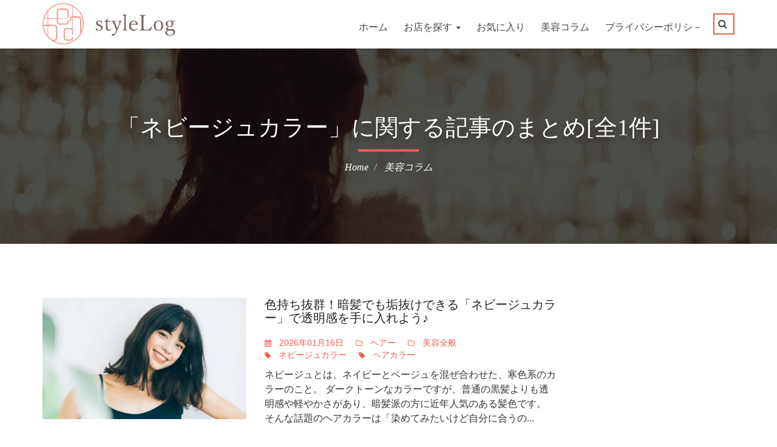

--- FILE ---
content_type: text/html; charset=UTF-8
request_url: https://stylelog.tokyo/column/archives/tag/%E3%83%8D%E3%83%93%E3%83%BC%E3%82%B8%E3%83%A5%E3%82%AB%E3%83%A9%E3%83%BC
body_size: 7783
content:
<!DOCTYPE html>
<html lang="ja">
<head prefix="og: http://ogp.me/ns# fb: http://ogp.me/ns/fb# article: http://ogp.me/ns/article#">
    <meta charset="utf-8"/>
    <meta name="viewport" content="width=device-width, initial-scale=1.0"/>
    <title>「ネビージュカラー」に関する記事のまとめ[全1件] | styleLog(スタイルログ)</title>
            <meta property="og:title" content="「ネビージュカラー」に関する記事のまとめ[全1件] | styleLog(スタイルログ)"/>
            <meta property="og:type" content="article"/>
        <meta property="og:site_name" content="styleLog(スタイルログ)"/>
                        <link rel="canonical" href="http://stylelog.tokyo/column/archives/tag/%E3%83%8D%E3%83%93%E3%83%BC%E3%82%B8%E3%83%A5%E3%82%AB%E3%83%A9%E3%83%BC"/>
                <meta property="og:url" content="http://stylelog.tokyo/column/archives/tag/%E3%83%8D%E3%83%93%E3%83%BC%E3%82%B8%E3%83%A5%E3%82%AB%E3%83%A9%E3%83%BC"/>
                        <meta name="description" content="「ネビージュカラー」に関しての記事一覧です。『色持ち抜群！暗髪でも垢抜けできる「ネビージュカラー」で透明感を手に入れよう♪』など、全1件の記事があります。ぜひご覧ください！"/>
        <meta property="og:description" content="「ネビージュカラー」に関しての記事一覧です。『色持ち抜群！暗髪でも垢抜けできる「ネビージュカラー」で透明感を手に入れよう♪』など、全1件の記事があります。ぜひご覧ください！"/>
            <meta property="fb:app_id" content="1735076500039007"/>
            <meta name="msvalidate.01" content="305C05C58ADE29701EC811455B0B3B5C"/>
    <!--    <link rel="preload" href="/fonts/fontawesome-webfont.woff2?v=4.6.3" as="font" type="font/woff2" crossorigin>-->
    <link rel="stylesheet" href="/assets/css/stylelog.min.css?v=202402051045"/>                <link rel="preload" as="image" href="/images/header/inner-bg-img.jpg"/>
        <style>
            .cp-inner-banner {
                background: url('/images/header/inner-bg-img.jpg');
            }
        </style>
    
    <link rel="shortcut icon" href="/ico/favicon.png"/>
    <link rel="apple-touch-icon-precomposed" sizes="144x144"
          href="/ico/favicon.png"/>
    <link rel="apple-touch-icon-precomposed" sizes="114x114"
          href="/ico/favicon_114.png"/>
    <link rel="apple-touch-icon-precomposed" sizes="72x72"
          href="/ico/favicon_72.png"/>
    <link rel="apple-touch-icon-precomposed" href="/ico/favicon.png"/>
    
    <script src="/js/eventco/jquery-2.2.4.min.js"></script>    <script src="/js/css_browser_selector.js" async="async"></script>
    <!-- Global site tag (gtag.js) - Google Analytics -->
    <script async="true" src="https://www.googletagmanager.com/gtag/js?id=UA-618020-25"></script>
    <script>
        window.dataLayer = window.dataLayer || [];

        function gtag() {
            dataLayer.push(arguments);
        }

        gtag('js', new Date());

        gtag('config', 'UA-618020-25');
    </script>
    <!-- Google Tag Manager -->
    <script>(function (w, d, s, l, i) {
            w[l] = w[l] || [];
            w[l].push({
                'gtm.start':
                    new Date().getTime(), event: 'gtm.js'
            });
            var f = d.getElementsByTagName(s)[0],
                j = d.createElement(s), dl = l != 'dataLayer' ? '&l=' + l : '';
            j.async = true;
            j.src =
                'https://www.googletagmanager.com/gtm.js?id=' + i + dl;
            f.parentNode.insertBefore(j, f);
        })(window, document, 'script', 'dataLayer', 'GTM-MQ5SGCS');</script>
    <!-- End Google Tag Manager -->
    </head>
<!--/head-->

<body>
<!-- Google Tag Manager (noscript) -->
<noscript>
    <iframe src="https://www.googletagmanager.com/ns.html?id=GTM-MQ5SGCS"
            height="0" width="0" style="display:none;visibility:hidden"></iframe>
</noscript>
<!-- End Google Tag Manager (noscript) -->
<div class="cp-wrapper">

    <header class="cp-header">
        <!-- Nav Bar Start -->
        <div class="cp-nav-logo-bar">
            <div class="container">
                <div class="row">
                    <div class="col-md-3">
                        <div class="cp-logo">
                            <a href="/">
                                <img id="top_logo" width="439" height="136" src="/images/logo.png"
                                     alt="styleLog(スタイルログ)">
                            </a>
                        </div>
                    </div>
                    <div class="col-md-9">
                        <nav class="navbar navbar-default">
                            <!-- Brand and toggle get grouped for better mobile display -->
                            <div class="navbar-header">
                                <button type="button" class="navbar-toggle collapsed" data-toggle="collapse"
                                        data-target="#bs-example-navbar-collapse-1" aria-expanded="false">
                                    <span class="sr-only">ナビゲーション</span> <span class="icon-bar"></span>
                                    <span class="icon-bar"></span> <span class="icon-bar"></span>
                                    <div class="hidden-sm-up"><span class="badge-notify favorite-count"
                                                                    style="display: none;"></span></div>
                                </button>
                            </div>

                            <!-- Collect the nav links, forms, and other content for toggling -->
                            <div class="collapse navbar-collapse" id="bs-example-navbar-collapse-1">
                                <ul class="nav navbar-nav">
                                    <li><a href="/">ホーム</a></li>
                                                                        <li class="dropdown">
                                        <a href="javascript:void(0);" class="dropdown-toggle" data-toggle="dropdown"
                                           role="button" aria-haspopup="true" aria-expanded="false">
                                            お店を探す <span class="caret"></span>
                                        </a>
                                        <ul class="dropdown-menu">
                                            <li><a href="/hair">美容室</a></li>
                                            <li><a href="/r">リラクゼーション</a></li>
                                            <li><a href="/e">まつげ・メイク</a></li>
                                            <li><a href="/t">エステ</a></li>
                                            <li><a href="/n">ネイル</a></li>
                                        </ul>
                                    </li>
                                                                        <li>
                                        <div class="hidden-sm-down"><span class="badge-notify favorite-count"
                                                                          style="display: none;"></span></div>
                                        <a href="javascript:void(0);" rel="nofollow" style="cursor:pointer;"
                                           class="nav-link" data-toggle="modal" data-target="#favorite-modal">お気に入り
                                            <div style="display: inline-block" class="hidden-sm-up"> （<span
                                                    class="favorite-count">0</span>）
                                            </div>
                                        </a>
                                    </li>
                                    <li><a href="/column">美容コラム</a></li>
                                    <li><a href="/pages/privacy">プライバシーポリシ－</a></li>
                                </ul>
                                <ul class="nav navbar-nav navbar-right cp-search-basket">
                                    <li class="dropdown"><a href="#" class="dropdown-toggle" data-toggle="dropdown"
                                                            role="button" aria-haspopup="true" aria-expanded="false"><i
                                                class="fa fa-search"></i></a>
                                        <ul class="dropdown-menu">
                                            <li>
                                                <form method="get" accept-charset="utf-8" class="navbar-form navbar-left" role="search" action="/search">                                                <div class="form-group">
                                                    <input type="text" name="q" class="form-control" placeholder="検索キーワードを入力してください"/>                                                </div>
                                                <button type="submit" class="btn btn-default" aria-label="検索する"
                                                        title="検索する">
                                                    <i class="fa fa-search"></i>
                                                </button>
                                                </form>                                            </li>
                                        </ul>
                                    </li>
                                </ul>
                            </div>
                            <!-- /.navbar-collapse -->
                        </nav>
                    </div>
                </div>
            </div>
        </div>
    </header>

                    <div class="cp-inner-banner">
            <div class="container">
                <div class="cp-inner-banner-outer">
                    <h1>「ネビージュカラー」に関する記事のまとめ[全1件]</h1>
                                        <ol class="breadcrumb" itemscope itemtype="https://schema.org/BreadcrumbList">
                        <li itemprop="itemListElement" itemscope itemtype="https://schema.org/ListItem">
                            <a itemscope itemtype="https://schema.org/Thing" itemprop="item"
                               itemid="http://stylelog.tokyo/"
                               href="/">
                                <span itemprop="name">Home</span>
                            </a>
                            <meta itemprop="position" content="1"/>
                        </li>
                                                                                                                    <li itemprop="itemListElement" itemscope itemtype="https://schema.org/ListItem">
                                    <a itemscope itemtype="https://schema.org/Thing" itemprop="item"
                                       itemid="http://stylelog.tokyo/column"
                                       href="/column">
                                        <span itemprop="name">
                                            美容コラム                                        </span>
                                    </a>
                                    <meta itemprop="position" content="2"/>
                                </li>
                                                                        </ol>
                </div>
            </div>
        </div>
        <div class="cp-main-content">
    <!-- Blog Section Start -->
    <section class="cp-blog-section pd-tb60">
        <div class="container">
            <div class="row">
                <div class="col-md-9">
                                                                    <div class="cp-blog-item">
    <div class="row">
        <div class="col-md-5">
            <figure class="cp-thumb" style="margin-top: 20px;">
                <a href="https://stylelog.tokyo/column/archives/4064">
                    <img class="fit-cover" src="https://stylelog.tokyo/note/wp-content/uploads/2023/01/nevije-1024x682.jpg"
                         alt="色持ち抜群！暗髪でも垢抜けできる「ネビージュカラー」で透明感を手に入れよう♪">
                </a>
            </figure>
        </div>
        <div class="col-md-7">
            <div class="cp-text">
                <h3>
                    <a href="https://stylelog.tokyo/column/archives/4064">色持ち抜群！暗髪でも垢抜けできる「ネビージュカラー」で透明感を手に入れよう♪</a>
                </h3>
                <ul class="post-meta">
                    <li>
                        <i class="fa fa-calendar"></i>
                                                    2026年01月16日                                            </li>
                                                                        <li>
                                <i class="fa fa-folder-o"></i> <a
                                    href="https://stylelog.tokyo/column/archives/category/beauty/%e3%83%98%e3%82%a2%e3%83%bc">ヘアー</a>
                            </li>
                                                    <li>
                                <i class="fa fa-folder-o"></i> <a
                                    href="https://stylelog.tokyo/column/archives/category/beauty">美容全般</a>
                            </li>
                                                                                                                    <li>
                                <i class="fa fa-tag"></i> <a
                                    href="https://stylelog.tokyo/column/archives/tag/%e3%83%8d%e3%83%93%e3%83%bc%e3%82%b8%e3%83%a5%e3%82%ab%e3%83%a9%e3%83%bc">ネビージュカラー</a>
                            </li>
                                                    <li>
                                <i class="fa fa-tag"></i> <a
                                    href="https://stylelog.tokyo/column/archives/tag/%e3%83%98%e3%82%a2%e3%82%ab%e3%83%a9%e3%83%bc">ヘアカラー</a>
                            </li>
                                                            </ul>
                <p>ネビージュとは、ネイビーとベージュを混ぜ合わせた、寒色系のカラーのこと。
ダークトーンなカラーですが、普通の黒髪よりも透明感や軽やかさがあり、暗髪派の方に近年人気のある髪色です。
そんな話題のヘアカラーは「染めてみたいけど自分に合うの...</p>
                <a href="https://stylelog.tokyo/column/archives/4064" class="read-more">続きを読む</a>
            </div>
        </div>
    </div>
</div>
                    
                    
                </div>
                <div class="col-md-3">

                    <!--Sidebar Outer Start-->
                    <div class="cp-sidebar-outer">

                        <div class="text-center">
        <script async src="https://pagead2.googlesyndication.com/pagead/js/adsbygoogle.js"></script>
    <ins class="adsbygoogle"
         style="display:block"
         data-ad-client="ca-pub-7394078696244478"
         data-ad-slot="1949095390"
         data-ad-format="auto"
         data-full-width-responsive="true"></ins>
    <script>
        (adsbygoogle = window.adsbygoogle || []).push({});
    </script>
</div>
                        <!--Widget Start-->
<div class="widget widget-search" style="margin-top: 20px;">
    <h3>検索</h3>
    <form method="get" accept-charset="utf-8" class="" action="/search">    <input type="text" name="q" placeholder="キーワードを入力してください"/>    <button type="submit" aria-label="検索する" title="検索する" class="btn-submit"><i class="fa fa-search"></i></button>
    </form></div><!--Widget End-->

                                                    <div class="widget widget-recent-post">
        <h2>人気コラム</h2>
        <ul>
                            <li>
                    <div class="cp-post-box">
                        <div class="cp-thumb">
                            <a href="/column/archives/3822">
                                <img style="max-width:80px;"
                                     height="80" width="80"
                                     src="https://stylelog.tokyo/note/wp-content/uploads/2022/12/Two-Blocked-40s-Female-150x150.jpg"
                                     alt="隠れツーブロックでワンランク上のアラフォー女性に変身！最旬ヘアスタイル集">
                            </a>
                        </div>
                        <div class="cp-text">
                            <p>
                                <a href="/column/archives/3822">
                                    隠れツーブロックでワンランク上のアラフォー女性に変身！最旬ヘアスタイル集                                </a>
                            </p>
                        </div>
                    </div>
                </li>
                            <li>
                    <div class="cp-post-box">
                        <div class="cp-thumb">
                            <a href="/column/archives/4263">
                                <img style="max-width:80px;"
                                     height="80" width="80"
                                     src="https://stylelog.tokyo/note/wp-content/uploads/2023/03/blond-bob-150x150.jpg"
                                     alt="金髪ボブが似合う人の特徴は？おすすめカラーやヘアスタイル、注意点もご紹介">
                            </a>
                        </div>
                        <div class="cp-text">
                            <p>
                                <a href="/column/archives/4263">
                                    金髪ボブが似合う人の特徴は？おすすめカラーやヘアスタイル、注意点もご紹介                                </a>
                            </p>
                        </div>
                    </div>
                </li>
                            <li>
                    <div class="cp-post-box">
                        <div class="cp-thumb">
                            <a href="/column/archives/4146">
                                <img style="max-width:80px;"
                                     height="80" width="80"
                                     src="https://stylelog.tokyo/note/wp-content/uploads/2023/02/Graduation-ceremony-mother-hairstyle-40s-150x150.jpg"
                                     alt="卒業式で40代の母親に似合う髪型はこれ！長さ別の上品アレンジを紹介します">
                            </a>
                        </div>
                        <div class="cp-text">
                            <p>
                                <a href="/column/archives/4146">
                                    卒業式で40代の母親に似合う髪型はこれ！長さ別の上品アレンジを紹介します                                </a>
                            </p>
                        </div>
                    </div>
                </li>
                            <li>
                    <div class="cp-post-box">
                        <div class="cp-thumb">
                            <a href="/column/archives/4169">
                                <img style="max-width:80px;"
                                     height="80" width="80"
                                     src="https://stylelog.tokyo/note/wp-content/uploads/2023/02/Bangs-40s-150x150.jpg"
                                     alt="若見え＆小顔見せ！40代の大人女性におすすめの“オン眉ボブ”の選び方＆スタイル集">
                            </a>
                        </div>
                        <div class="cp-text">
                            <p>
                                <a href="/column/archives/4169">
                                    若見え＆小顔見せ！40代の大人女性におすすめの“オン眉ボブ”の選び方＆スタイル集                                </a>
                            </p>
                        </div>
                    </div>
                </li>
                            <li>
                    <div class="cp-post-box">
                        <div class="cp-thumb">
                            <a href="/column/archives/4047">
                                <img style="max-width:80px;"
                                     height="80" width="80"
                                     src="https://stylelog.tokyo/note/wp-content/uploads/2023/01/Rounded-short-face-length-150x150.jpg"
                                     alt="面長さんには丸みショートがおすすめ！コロンとしたシルエットで“大人可愛い”を手に入れよう♪">
                            </a>
                        </div>
                        <div class="cp-text">
                            <p>
                                <a href="/column/archives/4047">
                                    面長さんには丸みショートがおすすめ！コロンとしたシルエットで“大人可愛い”を手に入れよう♪                                </a>
                            </p>
                        </div>
                    </div>
                </li>
                    </ul>
    </div>
                            <div class="widget widget-recent-post">
        <h2>最近更新されたサロン</h2>
        <ul>
                                                <li>
                        <div class="cp-post-box">
                            <div class="cp-thumb">
                                <a href="/s/detail/s4000055935">
                                    <img loading="lazy" src="https://cloudinary-a.akamaihd.net/vivivi/image/upload/t_beauty,f_auto,dpr_1.0,q_auto:good/c_pad,w_119,h_89/v1735256549/s4000055935_01.jpg"
                                         width="119" height="89"
                                         alt="em HAIR 【エムヘアー】">
                                </a>
                            </div>
                            <div class="cp-text">
                                <p>
                                    <a href="/s/detail/s4000055935">
                                        em HAIR 【エムヘアー】                                    </a>
                                </p>
                                <ul class="post-meta">
                                    <li><i class="fa fa-map-marker"></i> 東京都</li>
                                </ul>
                            </div>
                        </div>
                    </li>
                                    <li>
                        <div class="cp-post-box">
                            <div class="cp-thumb">
                                <a href="/s/detail/s4000053216">
                                    <img loading="lazy" src="https://cloudinary-a.akamaihd.net/vivivi/image/upload/t_beauty,f_auto,dpr_1.0,q_auto:good/c_pad,w_119,h_89/v1731560468/s4000053216_01.jpg"
                                         width="119" height="89"
                                         alt="Lond Bloom 天神大名店">
                                </a>
                            </div>
                            <div class="cp-text">
                                <p>
                                    <a href="/s/detail/s4000053216">
                                        Lond Bloom 天神大名店                                    </a>
                                </p>
                                <ul class="post-meta">
                                    <li><i class="fa fa-map-marker"></i> 福岡県</li>
                                </ul>
                            </div>
                        </div>
                    </li>
                                    <li>
                        <div class="cp-post-box">
                            <div class="cp-thumb">
                                <a href="/s/detail/s0000045274">
                                    <img loading="lazy" src="https://cloudinary-a.akamaihd.net/vivivi/image/upload/t_beauty,f_auto,dpr_1.0,q_auto:good/c_pad,w_119,h_89/v1768586975/s0000045274_01.jpg"
                                         width="119" height="89"
                                         alt="NeF">
                                </a>
                            </div>
                            <div class="cp-text">
                                <p>
                                    <a href="/s/detail/s0000045274">
                                        NeF                                    </a>
                                </p>
                                <ul class="post-meta">
                                    <li><i class="fa fa-map-marker"></i> 宮城県</li>
                                </ul>
                            </div>
                        </div>
                    </li>
                                                                                                    <li>
                            <div class="cp-post-box">
                                <div class="cp-thumb">
                                    <a href="/r/detail/s4000053767">
                                        <img loading="lazy" src="https://cloudinary-a.akamaihd.net/vivivi/image/upload/t_beauty,f_auto,dpr_1.0,q_auto:good/c_pad,w_119,h_89/v1768583304/s4000053767_01.jpg" alt="四季縁 栄店～もみほぐし・足ツボ ・アロマリンパオイル専門店">
                                    </a>
                                </div>
                                <div class="cp-text">
                                    <p>
                                        <a href="/r/detail/s4000053767">
                                            四季縁 栄店～もみほぐし・足ツボ ・アロマリンパオイル専門店                                        </a>
                                    </p>
                                    <ul class="post-meta">
                                        <li><i class="fa fa-map-marker"></i> 愛知県</li>
                                    </ul>
                                </div>
                            </div>
                        </li>

                                            <li>
                            <div class="cp-post-box">
                                <div class="cp-thumb">
                                    <a href="/r/detail/s3000050244">
                                        <img loading="lazy" src="https://cloudinary-a.akamaihd.net/vivivi/image/upload/t_beauty,f_auto,dpr_1.0,q_auto:good/c_pad,w_119,h_89/v1754821932/s3000050244_01.jpg" alt="アロマリンパマッサージ＆ドライヘッドスパ PLATINUM AROMA 難波店 【プラチナムアロマ】">
                                    </a>
                                </div>
                                <div class="cp-text">
                                    <p>
                                        <a href="/r/detail/s3000050244">
                                            アロマリンパマッサージ＆ドライヘッドスパ PLATINUM AROMA 難波店 【プラチナムアロマ】                                        </a>
                                    </p>
                                    <ul class="post-meta">
                                        <li><i class="fa fa-map-marker"></i> 大阪府</li>
                                    </ul>
                                </div>
                            </div>
                        </li>

                                                                                <li>
                            <div class="cp-post-box">
                                <div class="cp-thumb">
                                    <a href="/e/detail/s5000056506">
                                        <img loading="lazy" src="https://cloudinary-a.akamaihd.net/vivivi/image/upload/t_beauty,f_auto,dpr_1.0,q_auto:good/c_pad,w_119,h_89/v1742074125/s5000056506_01.jpg" alt="眉毛/アイブロウサロンLUMICIA.-TOKYO-福岡天神2号店【眉毛専門店】">
                                    </a>
                                </div>
                                <div class="cp-text">
                                    <p>
                                        <a href="/e/detail/s5000056506">
                                            眉毛/アイブロウサロンLUMICIA.-TOKYO-福岡天神2号店【眉毛専門店】                                        </a>
                                    </p>
                                    <ul class="post-meta">
                                        <li><i class="fa fa-map-marker"></i> 福岡県</li>
                                    </ul>
                                </div>
                            </div>
                        </li>

                                            <li>
                            <div class="cp-post-box">
                                <div class="cp-thumb">
                                    <a href="/e/detail/s3000050615">
                                        <img loading="lazy" src="https://cloudinary-a.akamaihd.net/vivivi/image/upload/t_beauty,f_auto,dpr_1.0,q_auto:good/c_pad,w_119,h_89/v1678873159/s3000050615_01.jpg" alt="アイブロウサロン LUMICIA. -TOKYO- 福岡博多駅前店【眉毛専門店】">
                                    </a>
                                </div>
                                <div class="cp-text">
                                    <p>
                                        <a href="/e/detail/s3000050615">
                                            アイブロウサロン LUMICIA. -TOKYO- 福岡博多駅前店【眉毛専門店】                                        </a>
                                    </p>
                                    <ul class="post-meta">
                                        <li><i class="fa fa-map-marker"></i> 福岡県</li>
                                    </ul>
                                </div>
                            </div>
                        </li>

                                                                                <li>
                            <div class="cp-post-box">
                                <div class="cp-thumb">
                                    <a href="/t/detail/s5000058630">
                                        <img loading="lazy" src="https://cloudinary-a.akamaihd.net/vivivi/image/upload/t_beauty,f_auto,dpr_1.0,q_auto:good/c_pad,w_119,h_89/v1757577346/s5000058630_01.jpg" alt="Kstudio">
                                    </a>
                                </div>
                                <div class="cp-text">
                                    <p>
                                        <a href="/t/detail/s5000058630">
                                            Kstudio                                        </a>
                                    </p>
                                    <ul class="post-meta">
                                        <li><i class="fa fa-map-marker"></i> 東京都</li>
                                    </ul>
                                </div>
                            </div>
                        </li>

                                            <li>
                            <div class="cp-post-box">
                                <div class="cp-thumb">
                                    <a href="/t/detail/s5000056207">
                                        <img loading="lazy" src="https://cloudinary-a.akamaihd.net/vivivi/image/upload/t_beauty,f_auto,dpr_1.0,q_auto:good/c_pad,w_119,h_89/v1739051374/s5000056207_01.jpg" alt="WHITE AQUA天王寺本店">
                                    </a>
                                </div>
                                <div class="cp-text">
                                    <p>
                                        <a href="/t/detail/s5000056207">
                                            WHITE AQUA天王寺本店                                        </a>
                                    </p>
                                    <ul class="post-meta">
                                        <li><i class="fa fa-map-marker"></i> 大阪府</li>
                                    </ul>
                                </div>
                            </div>
                        </li>

                                                                                <li>
                            <div class="cp-post-box">
                                <div class="cp-thumb">
                                    <a href="/n/detail/s5000058354">
                                        <img loading="lazy" src="https://cloudinary-a.akamaihd.net/vivivi/image/upload/t_beauty,f_auto,dpr_1.0,q_auto:good/c_pad,w_119,h_89/v1759581466/s5000058354_01.jpg" alt="はあとねいる関店">
                                    </a>
                                </div>
                                <div class="cp-text">
                                    <p>
                                        <a href="/n/detail/s5000058354">
                                            はあとねいる関店                                        </a>
                                    </p>
                                    <ul class="post-meta">
                                        <li><i class="fa fa-map-marker"></i> 岐阜県</li>
                                    </ul>
                                </div>
                            </div>
                        </li>

                                            <li>
                            <div class="cp-post-box">
                                <div class="cp-thumb">
                                    <a href="/n/detail/s5000059092">
                                        <img loading="lazy" src="https://cloudinary-a.akamaihd.net/vivivi/image/upload/t_beauty,f_auto,dpr_1.0,q_auto:good/c_pad,w_119,h_89/v1760511425/s5000059092_01.jpg" alt="To Me Nail Eyelash【トゥーミー】">
                                    </a>
                                </div>
                                <div class="cp-text">
                                    <p>
                                        <a href="/n/detail/s5000059092">
                                            To Me Nail Eyelash【トゥーミー】                                        </a>
                                    </p>
                                    <ul class="post-meta">
                                        <li><i class="fa fa-map-marker"></i> 東京都</li>
                                    </ul>
                                </div>
                            </div>
                        </li>

                                                        </ul>
    </div>

                    </div>
                </div>
            </div>

        </div>
    </section><!-- Blog Section End-->
</div>

    <!--Footer Content Start-->
    <footer class="cp-footer">
        <div class="container">
            <!--Footer Top Start-->
            <div class="cp-footer-top pd-tb60">

                <div class="row">
                                        <div class="col-md-3 col-sm-12">
                        <!--Widget Start-->
                        <div class="widget widget-listed">
                            <h3>サロン</h3>
                            <ul>
                                <li><a href="/hair">美容室</a></li>
                                <li><a href="/r">リラクゼーション</a></li>
                                <li><a href="/e">まつげ・メイク</a></li>
                                <li><a href="/t">エステ</a></li>
                                <li><a href="/n">ネイル</a></li>
                            </ul>
                        </div><!--Widget End-->
                    </div>
                                        <div class="col-md-3 col-sm-12">
                        <div class="widget widget-listed">
                            <h3>特集</h3>
                            <ul>
                                <li><a href="/column">美容コラム</a></li>
                            </ul>
                        </div>
                    </div>
                    <div class="col-md-3 col-sm-12">
                        <div class="widget widget-listed">
                            <h3>当サイトについて</h3>
                            <ul>
                                <li><a href="/pages/about">運営者情報</a></li>
                                <li><a href="/faq">よくある質問</a></li>
                                <li><a href="/contacts">お問合せ</a></li>
                                <li><a href="/pages/privacy">プライバシーポリシー</a></li>
                                <li><a href="/register/manage">掲載について</a></li>
                                <li><a href="https://v2.stylelog.tokyo/ad">有料広告サービスのご案内</a></li>
                            </ul>
                        </div>
                    </div>
                    <div class="col-md-3 col-sm-12">
                        <div class="widget widget-listed">
                            <h3>Powered by</h3>
                            <ul>
                                <li>
                                    <a title="ホットペッパービューティーに遷移する" target="_blank" rel="nofollow"
                                       href="https://beauty.hotpepper.jp/">
                                        ホットペッパービューティー
                                    </a>
                                </li>
                                                                <li>
                                    <a title="powered by google" target="_blank" rel="nofollow"
                                       href="https://www.google.co.jp/">
                                        <img src="/images/power/powered_by_google_on_non_white.png" width="144" height="18" loading="lazy" alt=""/>                                    </a>
                                </li>
                            </ul>
                        </div>
                        <div class="widget widget-listed">
                            <p>
                                ※本サイトはアフィリエイトプログラムによる収益を得ています。
                            </p>
                        </div>
                                            </div>
                </div>
            </div><!--Footer Bottom End-->

            <!--Footer Copyright Start-->
            <div class="cp-copyright-row">
                <div class="row">
                    <div class="col-md-6">
                        <p>styleLog &copy; 2026. All Rights Reserved.</p>
                    </div>
                                    </div>

            </div><!--Footer Copyright End-->

        </div>
        <p id="page-top"><a title="ページ上部へ移動" href="#wrap"><i class="glyphicon glyphicon-chevron-up"></i></a></p>
    </footer><!--Footer Content End-->
</div>
<div class="loading">
    <div class="loader"></div>
</div>

<div class="modal" id="favorite-modal" tabindex="-1" role="dialog" aria-labelledby="favorite-modalLabel"
     aria-hidden="true" data-show="true" data-keyboard="false" data-backdrop="static">
    <div class="modal-dialog">
        <div class="modal-content">
            <div class="modal-header">
                <button type="button" class="close" data-dismiss="modal">
                    <span aria-hidden="true">&#215;</span><span class="sr-only">閉じる</span>
                </button>
                <h4>お気に入りサロン <i class="fa fa-heart-o"></i> </h4>
            </div><!-- /modal-header -->
            <div class="modal-body">
                <p class="well" style="font-size: 0.9em;">
                    「お気に入りサロン」は、<a href="/s/">サロン一覧</a>などから「<i class="fa fa-heart-o" aria-hidden="true"></i>お気に入り」ボタンをクリックした場合に追加できるリストです。
                    <br/>リストは、<strong>同一デバイス、同一ブラウザでのみ共有</strong>できます。例えば、スマートフォンでお気に入りに登録したサロンは、同一のスマートフォンのブラウザでは共有できます。しかし、別のスマートフォンやパソコンでは共有できません。
                </p>
                <div id="modal-favorite-list">
                </div>
            </div>
            <div class="modal-footer">
                <button id="btn-favorite-list-clear" type="button" class="btn btn-danger">リストを全てクリア</button>
                <button type="button" class="btn btn-default" data-dismiss="modal">閉じる</button>
            </div>
        </div>
    </div>
</div>
<script>
    $(function(){
        $('.screen-loading, .screen-loading a').click(function(){
            $('.loading').show();
        });
    });
</script>
<script>
    var cb = function () {
        var css_list = [
            '/css/animate.min.css'
            , '/css/addtohomescreen.min.css'
                    ];
        $.each(css_list, function () {
            var l = document.createElement('link');
            l.rel = 'stylesheet';
            l.href = this;
            $('head').after(l);
        });
    };
    var raf = requestAnimationFrame || mozRequestAnimationFrame ||
        webkitRequestAnimationFrame || msRequestAnimationFrame;
    if (raf) raf(cb);
    else window.addEventListener('load', cb);
</script>

<script src="/js/eventco/bootstrap.min.js"></script><script src="/js/eventco/migrate.js"></script>
<script src="/js/wow.min.js"></script><script src="/js/fastclick.min.js"></script><script src="/js/main.js"></script><script src="/js/addtohomescreen.min.js"></script><script src="/js/beauty/common.min.js?v=2022110914"></script>
    <!--    <script src='https://www.google.com/recaptcha/api.js'></script>-->
        <script type="text/javascript">
        /* <![CDATA[ */
        var google_conversion_id = 1028886036;
        var google_custom_params = window.google_tag_params;
        var google_remarketing_only = true;
        /* ]]> */
    </script>
    <script type="text/javascript" src="//www.googleadservices.com/pagead/conversion.js">
    </script>
    <noscript>
        <div style="display:inline;">
            <img height="1" width="1" style="border-style:none;" alt=""
                 src="//googleads.g.doubleclick.net/pagead/viewthroughconversion/1028886036/?guid=ON&amp;script=0"/>
        </div>
    </noscript>
<script>
    addToHomescreen({
        appID: "AddToHomescreenKindleHighlights",
        skipFirstVisit: true,
        lifespan: 30,
        maxDisplayCount: 1
    });
</script>
<script type="text/javascript">var vc_sid="3216846"</script>
<script type="text/javascript" src="//vpj.valuecommerce.com/vcparam_pvd.js" async></script>
</body>
</html>


--- FILE ---
content_type: text/html; charset=utf-8
request_url: https://www.google.com/recaptcha/api2/aframe
body_size: 267
content:
<!DOCTYPE HTML><html><head><meta http-equiv="content-type" content="text/html; charset=UTF-8"></head><body><script nonce="rPHDORfN3NyIY9SZymsucQ">/** Anti-fraud and anti-abuse applications only. See google.com/recaptcha */ try{var clients={'sodar':'https://pagead2.googlesyndication.com/pagead/sodar?'};window.addEventListener("message",function(a){try{if(a.source===window.parent){var b=JSON.parse(a.data);var c=clients[b['id']];if(c){var d=document.createElement('img');d.src=c+b['params']+'&rc='+(localStorage.getItem("rc::a")?sessionStorage.getItem("rc::b"):"");window.document.body.appendChild(d);sessionStorage.setItem("rc::e",parseInt(sessionStorage.getItem("rc::e")||0)+1);localStorage.setItem("rc::h",'1768683802946');}}}catch(b){}});window.parent.postMessage("_grecaptcha_ready", "*");}catch(b){}</script></body></html>

--- FILE ---
content_type: application/javascript; charset=utf-8;
request_url: https://dalc.valuecommerce.com/vcid?_s=https%3A%2F%2Fstylelog.tokyo%2Fcolumn%2Farchives%2Ftag%2F%25E3%2583%258D%25E3%2583%2593%25E3%2583%25BC%25E3%2582%25B8%25E3%2583%25A5%25E3%2582%25AB%25E3%2583%25A9%25E3%2583%25BC
body_size: 259
content:
vc_id_callback({"vcid":"mC31JLM3u_Fyd0K5Gj7GP0pzr6EMGO121DGTT5pWkokwHMsZMHaYj-9ROaeyahJr5q9SfPH8F3oyONv5DL_1CaAUblaEozLWNelii7Fwo-EY8IpJ6YygjLaqLfe-glusGuBC2U-zKydIsQInIT3XwA4PA2DTG7R0","vcpub":"0.578134","t":"696bf91a"})